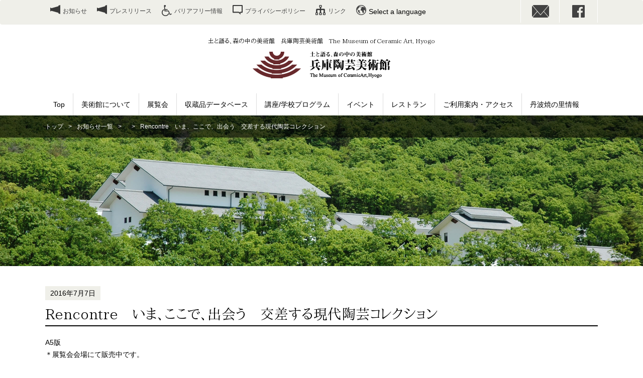

--- FILE ---
content_type: text/html; charset=UTF-8
request_url: https://www.mcart.jp/zuroku/2802_zuroku/
body_size: 44316
content:
<!DOCTYPE html>
<html lang="ja" xmlns:og="//ogp.me/ns#" xmlns:fb="//www.facebook.com/2008/fbml">
<head prefix="og: //ogp.me/ns# fb: //ogp.me/ns/fb# article: //ogp.me/ns/article#">
<meta charset="UTF-8">
<meta http-equiv="X-UA-Compatible" content="IE=edge">
<meta name="viewport" content="width=device-width, initial-scale=1">
<meta http-equiv="imagetoolbar" content="no" />

<title>Rencontre　いま、ここで、出会う　交差する現代陶芸コレクション - 兵庫陶芸美術館　The Museum of Ceramic Art, Hyogo</title>

<meta name="author" content="兵庫陶芸美術館">
<meta name="keywords" content="兵庫陶芸美術館,陶芸,兵庫,丹波,工房,作陶,展覧会,茶室,現代陶芸,ワークショップ,講座,学習,団体,割引,土,森の中" />
<meta name='robots' content='index, follow, max-image-preview:large, max-snippet:-1, max-video-preview:-1' />

	<!-- This site is optimized with the Yoast SEO plugin v26.6 - https://yoast.com/wordpress/plugins/seo/ -->
	<link rel="canonical" href="https://www.mcart.jp/zuroku/2802_zuroku/" />
	<meta property="og:locale" content="ja_JP" />
	<meta property="og:type" content="article" />
	<meta property="og:title" content="Rencontre　いま、ここで、出会う　交差する現代陶芸コレクション - 兵庫陶芸美術館　The Museum of Ceramic Art, Hyogo" />
	<meta property="og:description" content="A5版 ＊展覧会会場にて販売中です。" />
	<meta property="og:url" content="https://www.mcart.jp/zuroku/2802_zuroku/" />
	<meta property="og:site_name" content="兵庫陶芸美術館　The Museum of Ceramic Art, Hyogo" />
	<meta property="article:modified_time" content="2023-06-11T02:45:22+00:00" />
	<meta property="og:image" content="https://www.mcart.jp/wp-content/uploads/2016/07/2802_zuroku.jpg" />
	<meta property="og:image:width" content="1154" />
	<meta property="og:image:height" content="1639" />
	<meta property="og:image:type" content="image/jpeg" />
	<meta name="twitter:card" content="summary_large_image" />
	<meta name="twitter:label1" content="推定読み取り時間" />
	<meta name="twitter:data1" content="1分" />
	<script type="application/ld+json" class="yoast-schema-graph">{"@context":"https://schema.org","@graph":[{"@type":"WebPage","@id":"https://www.mcart.jp/zuroku/2802_zuroku/","url":"https://www.mcart.jp/zuroku/2802_zuroku/","name":"Rencontre　いま、ここで、出会う　交差する現代陶芸コレクション - 兵庫陶芸美術館　The Museum of Ceramic Art, Hyogo","isPartOf":{"@id":"https://www.mcart.jp/#website"},"primaryImageOfPage":{"@id":"https://www.mcart.jp/zuroku/2802_zuroku/#primaryimage"},"image":{"@id":"https://www.mcart.jp/zuroku/2802_zuroku/#primaryimage"},"thumbnailUrl":"https://www.mcart.jp/wp-content/uploads/2016/07/2802_zuroku.jpg","datePublished":"2016-07-07T09:04:56+00:00","dateModified":"2023-06-11T02:45:22+00:00","breadcrumb":{"@id":"https://www.mcart.jp/zuroku/2802_zuroku/#breadcrumb"},"inLanguage":"ja","potentialAction":[{"@type":"ReadAction","target":["https://www.mcart.jp/zuroku/2802_zuroku/"]}]},{"@type":"ImageObject","inLanguage":"ja","@id":"https://www.mcart.jp/zuroku/2802_zuroku/#primaryimage","url":"https://www.mcart.jp/wp-content/uploads/2016/07/2802_zuroku.jpg","contentUrl":"https://www.mcart.jp/wp-content/uploads/2016/07/2802_zuroku.jpg","width":1154,"height":1639},{"@type":"BreadcrumbList","@id":"https://www.mcart.jp/zuroku/2802_zuroku/#breadcrumb","itemListElement":[{"@type":"ListItem","position":1,"name":"ホーム","item":"https://www.mcart.jp/"},{"@type":"ListItem","position":2,"name":"図録情報","item":"https://www.mcart.jp/zuroku/"},{"@type":"ListItem","position":3,"name":"Rencontre　いま、ここで、出会う　交差する現代陶芸コレクション"}]},{"@type":"WebSite","@id":"https://www.mcart.jp/#website","url":"https://www.mcart.jp/","name":"兵庫陶芸美術館　The Museum of Ceramic Art, Hyogo","description":"土と語る、森の中の美術館","potentialAction":[{"@type":"SearchAction","target":{"@type":"EntryPoint","urlTemplate":"https://www.mcart.jp/?s={search_term_string}"},"query-input":{"@type":"PropertyValueSpecification","valueRequired":true,"valueName":"search_term_string"}}],"inLanguage":"ja"}]}</script>
	<!-- / Yoast SEO plugin. -->


<link rel='dns-prefetch' href='//challenges.cloudflare.com' />
<link rel="alternate" title="oEmbed (JSON)" type="application/json+oembed" href="https://www.mcart.jp/wp-json/oembed/1.0/embed?url=https%3A%2F%2Fwww.mcart.jp%2Fzuroku%2F2802_zuroku%2F" />
<link rel="alternate" title="oEmbed (XML)" type="text/xml+oembed" href="https://www.mcart.jp/wp-json/oembed/1.0/embed?url=https%3A%2F%2Fwww.mcart.jp%2Fzuroku%2F2802_zuroku%2F&#038;format=xml" />
<style id='wp-img-auto-sizes-contain-inline-css' type='text/css'>
img:is([sizes=auto i],[sizes^="auto," i]){contain-intrinsic-size:3000px 1500px}
/*# sourceURL=wp-img-auto-sizes-contain-inline-css */
</style>
<link rel='stylesheet' id='style-css' href='https://www.mcart.jp/wp-content/themes/mcarttheme/style.css?ver=1.0' type='text/css' media='all' />
<link rel='stylesheet' id='wp-block-library-css' href='https://www.mcart.jp/wp-includes/css/dist/block-library/style.min.css?ver=6.9' type='text/css' media='all' />
<style id='global-styles-inline-css' type='text/css'>
:root{--wp--preset--aspect-ratio--square: 1;--wp--preset--aspect-ratio--4-3: 4/3;--wp--preset--aspect-ratio--3-4: 3/4;--wp--preset--aspect-ratio--3-2: 3/2;--wp--preset--aspect-ratio--2-3: 2/3;--wp--preset--aspect-ratio--16-9: 16/9;--wp--preset--aspect-ratio--9-16: 9/16;--wp--preset--color--black: #000000;--wp--preset--color--cyan-bluish-gray: #abb8c3;--wp--preset--color--white: #ffffff;--wp--preset--color--pale-pink: #f78da7;--wp--preset--color--vivid-red: #cf2e2e;--wp--preset--color--luminous-vivid-orange: #ff6900;--wp--preset--color--luminous-vivid-amber: #fcb900;--wp--preset--color--light-green-cyan: #7bdcb5;--wp--preset--color--vivid-green-cyan: #00d084;--wp--preset--color--pale-cyan-blue: #8ed1fc;--wp--preset--color--vivid-cyan-blue: #0693e3;--wp--preset--color--vivid-purple: #9b51e0;--wp--preset--gradient--vivid-cyan-blue-to-vivid-purple: linear-gradient(135deg,rgb(6,147,227) 0%,rgb(155,81,224) 100%);--wp--preset--gradient--light-green-cyan-to-vivid-green-cyan: linear-gradient(135deg,rgb(122,220,180) 0%,rgb(0,208,130) 100%);--wp--preset--gradient--luminous-vivid-amber-to-luminous-vivid-orange: linear-gradient(135deg,rgb(252,185,0) 0%,rgb(255,105,0) 100%);--wp--preset--gradient--luminous-vivid-orange-to-vivid-red: linear-gradient(135deg,rgb(255,105,0) 0%,rgb(207,46,46) 100%);--wp--preset--gradient--very-light-gray-to-cyan-bluish-gray: linear-gradient(135deg,rgb(238,238,238) 0%,rgb(169,184,195) 100%);--wp--preset--gradient--cool-to-warm-spectrum: linear-gradient(135deg,rgb(74,234,220) 0%,rgb(151,120,209) 20%,rgb(207,42,186) 40%,rgb(238,44,130) 60%,rgb(251,105,98) 80%,rgb(254,248,76) 100%);--wp--preset--gradient--blush-light-purple: linear-gradient(135deg,rgb(255,206,236) 0%,rgb(152,150,240) 100%);--wp--preset--gradient--blush-bordeaux: linear-gradient(135deg,rgb(254,205,165) 0%,rgb(254,45,45) 50%,rgb(107,0,62) 100%);--wp--preset--gradient--luminous-dusk: linear-gradient(135deg,rgb(255,203,112) 0%,rgb(199,81,192) 50%,rgb(65,88,208) 100%);--wp--preset--gradient--pale-ocean: linear-gradient(135deg,rgb(255,245,203) 0%,rgb(182,227,212) 50%,rgb(51,167,181) 100%);--wp--preset--gradient--electric-grass: linear-gradient(135deg,rgb(202,248,128) 0%,rgb(113,206,126) 100%);--wp--preset--gradient--midnight: linear-gradient(135deg,rgb(2,3,129) 0%,rgb(40,116,252) 100%);--wp--preset--font-size--small: 13px;--wp--preset--font-size--medium: 20px;--wp--preset--font-size--large: 36px;--wp--preset--font-size--x-large: 42px;--wp--preset--spacing--20: 0.44rem;--wp--preset--spacing--30: 0.67rem;--wp--preset--spacing--40: 1rem;--wp--preset--spacing--50: 1.5rem;--wp--preset--spacing--60: 2.25rem;--wp--preset--spacing--70: 3.38rem;--wp--preset--spacing--80: 5.06rem;--wp--preset--shadow--natural: 6px 6px 9px rgba(0, 0, 0, 0.2);--wp--preset--shadow--deep: 12px 12px 50px rgba(0, 0, 0, 0.4);--wp--preset--shadow--sharp: 6px 6px 0px rgba(0, 0, 0, 0.2);--wp--preset--shadow--outlined: 6px 6px 0px -3px rgb(255, 255, 255), 6px 6px rgb(0, 0, 0);--wp--preset--shadow--crisp: 6px 6px 0px rgb(0, 0, 0);}:where(.is-layout-flex){gap: 0.5em;}:where(.is-layout-grid){gap: 0.5em;}body .is-layout-flex{display: flex;}.is-layout-flex{flex-wrap: wrap;align-items: center;}.is-layout-flex > :is(*, div){margin: 0;}body .is-layout-grid{display: grid;}.is-layout-grid > :is(*, div){margin: 0;}:where(.wp-block-columns.is-layout-flex){gap: 2em;}:where(.wp-block-columns.is-layout-grid){gap: 2em;}:where(.wp-block-post-template.is-layout-flex){gap: 1.25em;}:where(.wp-block-post-template.is-layout-grid){gap: 1.25em;}.has-black-color{color: var(--wp--preset--color--black) !important;}.has-cyan-bluish-gray-color{color: var(--wp--preset--color--cyan-bluish-gray) !important;}.has-white-color{color: var(--wp--preset--color--white) !important;}.has-pale-pink-color{color: var(--wp--preset--color--pale-pink) !important;}.has-vivid-red-color{color: var(--wp--preset--color--vivid-red) !important;}.has-luminous-vivid-orange-color{color: var(--wp--preset--color--luminous-vivid-orange) !important;}.has-luminous-vivid-amber-color{color: var(--wp--preset--color--luminous-vivid-amber) !important;}.has-light-green-cyan-color{color: var(--wp--preset--color--light-green-cyan) !important;}.has-vivid-green-cyan-color{color: var(--wp--preset--color--vivid-green-cyan) !important;}.has-pale-cyan-blue-color{color: var(--wp--preset--color--pale-cyan-blue) !important;}.has-vivid-cyan-blue-color{color: var(--wp--preset--color--vivid-cyan-blue) !important;}.has-vivid-purple-color{color: var(--wp--preset--color--vivid-purple) !important;}.has-black-background-color{background-color: var(--wp--preset--color--black) !important;}.has-cyan-bluish-gray-background-color{background-color: var(--wp--preset--color--cyan-bluish-gray) !important;}.has-white-background-color{background-color: var(--wp--preset--color--white) !important;}.has-pale-pink-background-color{background-color: var(--wp--preset--color--pale-pink) !important;}.has-vivid-red-background-color{background-color: var(--wp--preset--color--vivid-red) !important;}.has-luminous-vivid-orange-background-color{background-color: var(--wp--preset--color--luminous-vivid-orange) !important;}.has-luminous-vivid-amber-background-color{background-color: var(--wp--preset--color--luminous-vivid-amber) !important;}.has-light-green-cyan-background-color{background-color: var(--wp--preset--color--light-green-cyan) !important;}.has-vivid-green-cyan-background-color{background-color: var(--wp--preset--color--vivid-green-cyan) !important;}.has-pale-cyan-blue-background-color{background-color: var(--wp--preset--color--pale-cyan-blue) !important;}.has-vivid-cyan-blue-background-color{background-color: var(--wp--preset--color--vivid-cyan-blue) !important;}.has-vivid-purple-background-color{background-color: var(--wp--preset--color--vivid-purple) !important;}.has-black-border-color{border-color: var(--wp--preset--color--black) !important;}.has-cyan-bluish-gray-border-color{border-color: var(--wp--preset--color--cyan-bluish-gray) !important;}.has-white-border-color{border-color: var(--wp--preset--color--white) !important;}.has-pale-pink-border-color{border-color: var(--wp--preset--color--pale-pink) !important;}.has-vivid-red-border-color{border-color: var(--wp--preset--color--vivid-red) !important;}.has-luminous-vivid-orange-border-color{border-color: var(--wp--preset--color--luminous-vivid-orange) !important;}.has-luminous-vivid-amber-border-color{border-color: var(--wp--preset--color--luminous-vivid-amber) !important;}.has-light-green-cyan-border-color{border-color: var(--wp--preset--color--light-green-cyan) !important;}.has-vivid-green-cyan-border-color{border-color: var(--wp--preset--color--vivid-green-cyan) !important;}.has-pale-cyan-blue-border-color{border-color: var(--wp--preset--color--pale-cyan-blue) !important;}.has-vivid-cyan-blue-border-color{border-color: var(--wp--preset--color--vivid-cyan-blue) !important;}.has-vivid-purple-border-color{border-color: var(--wp--preset--color--vivid-purple) !important;}.has-vivid-cyan-blue-to-vivid-purple-gradient-background{background: var(--wp--preset--gradient--vivid-cyan-blue-to-vivid-purple) !important;}.has-light-green-cyan-to-vivid-green-cyan-gradient-background{background: var(--wp--preset--gradient--light-green-cyan-to-vivid-green-cyan) !important;}.has-luminous-vivid-amber-to-luminous-vivid-orange-gradient-background{background: var(--wp--preset--gradient--luminous-vivid-amber-to-luminous-vivid-orange) !important;}.has-luminous-vivid-orange-to-vivid-red-gradient-background{background: var(--wp--preset--gradient--luminous-vivid-orange-to-vivid-red) !important;}.has-very-light-gray-to-cyan-bluish-gray-gradient-background{background: var(--wp--preset--gradient--very-light-gray-to-cyan-bluish-gray) !important;}.has-cool-to-warm-spectrum-gradient-background{background: var(--wp--preset--gradient--cool-to-warm-spectrum) !important;}.has-blush-light-purple-gradient-background{background: var(--wp--preset--gradient--blush-light-purple) !important;}.has-blush-bordeaux-gradient-background{background: var(--wp--preset--gradient--blush-bordeaux) !important;}.has-luminous-dusk-gradient-background{background: var(--wp--preset--gradient--luminous-dusk) !important;}.has-pale-ocean-gradient-background{background: var(--wp--preset--gradient--pale-ocean) !important;}.has-electric-grass-gradient-background{background: var(--wp--preset--gradient--electric-grass) !important;}.has-midnight-gradient-background{background: var(--wp--preset--gradient--midnight) !important;}.has-small-font-size{font-size: var(--wp--preset--font-size--small) !important;}.has-medium-font-size{font-size: var(--wp--preset--font-size--medium) !important;}.has-large-font-size{font-size: var(--wp--preset--font-size--large) !important;}.has-x-large-font-size{font-size: var(--wp--preset--font-size--x-large) !important;}
/*# sourceURL=global-styles-inline-css */
</style>

<style id='classic-theme-styles-inline-css' type='text/css'>
/*! This file is auto-generated */
.wp-block-button__link{color:#fff;background-color:#32373c;border-radius:9999px;box-shadow:none;text-decoration:none;padding:calc(.667em + 2px) calc(1.333em + 2px);font-size:1.125em}.wp-block-file__button{background:#32373c;color:#fff;text-decoration:none}
/*# sourceURL=/wp-includes/css/classic-themes.min.css */
</style>
<link rel='stylesheet' id='contact-form-7-css' href='https://www.mcart.jp/wp-content/plugins/contact-form-7/includes/css/styles.css?ver=6.1.4' type='text/css' media='all' />
<link rel='stylesheet' id='jquery-ui-dialog-min-css-css' href='https://www.mcart.jp/wp-includes/css/jquery-ui-dialog.min.css?ver=6.9' type='text/css' media='all' />
<link rel='stylesheet' id='contact-form-7-confirm-plus-css' href='https://www.mcart.jp/wp-content/plugins/confirm-plus-contact-form-7/assets/css/styles.css?ver=20251110_005603' type='text/css' media='all' />
<script type="text/javascript" src="https://www.mcart.jp/wp-includes/js/jquery/jquery.min.js?ver=3.7.1" id="jquery-core-js"></script>
<script type="text/javascript" src="https://www.mcart.jp/wp-includes/js/jquery/jquery-migrate.min.js?ver=3.4.1" id="jquery-migrate-js"></script>
<link rel="https://api.w.org/" href="https://www.mcart.jp/wp-json/" /><link rel="EditURI" type="application/rsd+xml" title="RSD" href="https://www.mcart.jp/xmlrpc.php?rsd" />
<meta name="generator" content="WordPress 6.9" />
<link rel='shortlink' href='https://www.mcart.jp/?p=967' />
<link rel="shortcut icon" href="https://www.mcart.jp/favicon.ico" />
<link href="https://www.mcart.jp/data/css/bootstrap.css" rel="stylesheet">
<olang><link href="https://www.mcart.jp/data/css/basic.css" rel="stylesheet"></olang>
<link href="https://www.mcart.jp/data/css/frame-style.css?20240730" rel="stylesheet">

<link href="https://www.mcart.jp/data/css/contents-body-style.css" rel="stylesheet">
<link href="https://www.mcart.jp/data/css/font-awesome.min.css" rel="stylesheet">

<!--[if lt IE 9]>
    <script src="https://www.mcart.jp/data/js/html5shiv.min.js"></script>
    <script src="https://www.mcart.jp/data//js/respond.min.js"></script>
<![endif]-->

<script src="https://www.mcart.jp/data/js/jquery-1.12.0.min.js"></script>
<script src="https://www.mcart.jp/data/js/bootstrap.js"></script>
<script src="https://www.mcart.jp/data/js/jquery.easing.min.js"></script>


<!--▽画像モーダル -->
<script src="https://www.mcart.jp/data/js/jquery.swipebox.min.js"></script>
<link href="https://www.mcart.jp/data/css/swipebox.css" rel="stylesheet">



<!--▽高さ合わせ -->
<script src="https://www.mcart.jp/data/js/jquery.matchHeight-min.js"></script>
<!--▽基本処理 -->
<script src="https://www.mcart.jp/data/js/common.js" type="text/javascript"></script>



<link href="https://www.mcart.jp/data/css/news-style.css" rel="stylesheet">

<script>
  (function(i,s,o,g,r,a,m){i['GoogleAnalyticsObject']=r;i[r]=i[r]||function(){
  (i[r].q=i[r].q||[]).push(arguments)},i[r].l=1*new Date();a=s.createElement(o),
  m=s.getElementsByTagName(o)[0];a.async=1;a.src=g;m.parentNode.insertBefore(a,m)
  })(window,document,'script','//www.google-analytics.com/analytics.js','ga');

  ga('create', 'UA-75815634-1', 'auto');
  ga('send', 'pageview');

</script>

<!-- Google tag (gtag.js) -->
<script async src="https://www.googletagmanager.com/gtag/js?id=G-WZQZVCL6HC"></script>
<script>
  window.dataLayer = window.dataLayer || [];
  function gtag(){dataLayer.push(arguments);}
  gtag('js', new Date());

  gtag('config', 'G-WZQZVCL6HC');
</script>


</head>
<body>

<noscript>
<p>JavaScriptを有効にしてご覧下さい。</p>
</noscript>

<!--faceboook code start-->
<div id="fb-root"></div>
<script>(function(d, s, id) {
  var js, fjs = d.getElementsByTagName(s)[0];
  if (d.getElementById(id)) return;
  js = d.createElement(s); js.id = id;
  js.src = "//connect.facebook.net/ja_JP/sdk.js#xfbml=1&version=v2.7&appId=319052984787147";
  fjs.parentNode.insertBefore(js, fjs);
}(document, 'script', 'facebook-jssdk'));</script>

<!--faceboook code end-->


<!--header strat-->
<header id="header-block">

  <!--header-sub-menu-div start-->
  <nav id="header-sub-menu-div" class="navbar navbar-default">
    <div class="navbar-header">
      <button type="button" class="navbar-toggle collapsed" data-toggle="collapse" data-target="#navbar"> <span class="sr-only">Toggle navigation</span> <span class="icon-bar"></span> <span class="icon-bar"></span> <span class="icon-bar"></span> </button>
      <a class="navbar-brand no-pc" href="https://www.mcart.jp/">兵庫陶芸美術館</a> </div>
    <div class="collapse navbar-collapse container clearfix" id="navbar">
      <ul id="header-sub-menu" class="list-unstyled float-left nav navbar-nav">
        <li><a href="https://www.mcart.jp/news/">お知らせ</a></li>
        <li><a href="https://www.mcart.jp/press/">プレスリリース</a></li>
        <li><a href="https://www.mcart.jp/barrier-free/">バリアフリー情報</a></li>
        <li><a href="https://www.mcart.jp/policy/">プライバシーポリシー</a></li>
        <li><a href="https://www.mcart.jp/links/">リンク</a></li>
        <li style="display:none;"><a href="https://www.mcart.jp/english/">English</a></li>
		<li class="bt-langage">Select a language
			<ul>
				<li><a href="https://mcart.j-server.com/LUCMCARTHG/ns/w1/jaen/https://www.mcart.jp/">English</a></li>
				<li><a href="https://mcart.j-server.com/LUCMCARTHG/ns/w1/jazh/https://www.mcart.jp/">中国語（簡体）</a></li>
				<li><a href="https://mcart.j-server.com/LUCMCARTHG/ns/w1/jazhb/https://www.mcart.jp/">中国語（繁体）</a></li>
				<li><a href="https://mcart.j-server.com/LUCMCARTHG/ns/w1/jako/https://www.mcart.jp/">대한민국</a></li>
				<li><olang><a href="//www.mcart.jp/">日本語</a></olang></li>
			</ul>
		</li>
      </ul>
      <ul id="contact-menu" class="list-unstyled float-right nav navbar-nav">
        <li><a href="https://www.mcart.jp/contact/">お問い合わせ</a></li>
        <li><a href="https://www.facebook.com/pages/%E3%81%BE%E3%81%A3%E3%81%97%E3%81%AE%E3%81%A4%E3%81%B6%E3%82%84%E3%81%8D%E5%85%B5%E5%BA%AB%E9%99%B6%E8%8A%B8%E7%BE%8E%E8%A1%93%E9%A4%A8/758982754186747">facebook</a></li>
      </ul>
    </div>
  </nav>
  <!--header-sub-menu-div end-->

  <!--site-title start-->
  <section class="container-fluid text-center clearfix" id="site-title" itemscope itemtype="//www.mcart.jp/">
  <div itemprop="name" class="site-copy">土と語る、森の中の美術館　兵庫陶芸美術館　The Museum of Ceramic Art, Hyogo</div>
  <a href="https://www.mcart.jp/" itemprop="url"><img src="https://www.mcart.jp/data/basic-img/hyogo-museum.png" alt="土と語る、森の中の美術館　兵庫陶芸美術館" itemprop="body"/></a>
  </section>
  <!--site-title end-->



  <!--main-nav start-->
  <nav id="globale-nav" class=" clearfix">
    <ul class="list-unstyled">
      <li><a href="https://www.mcart.jp/">Top</a></li>
      <li><a href="https://www.mcart.jp/about/">美術館について</a></li>
      <li><a href="https://www.mcart.jp/exhibition/">展覧会</a></li>
      <li><a href="https://www.mcart.jp/collectionsearch/">収蔵品データベース</a></li>
      <li><a href="https://www.mcart.jp/course/">講座/学校プログラム</a></li>
      <li><a href="https://www.mcart.jp/event-info/">イベント</a></li>
      <li><a href="https://www.mcart.jp/restaurant/">レストラン</a></li>
      <li><a href="https://www.mcart.jp/guide/">ご利用案内・アクセス</a></li>
      <li><a href="https://www.mcart.jp/tanbayaki/">丹波焼の里情報</a></li>
    </ul>
  </nav>
  <!--main-nav end-->

  <!--main-navigation-drop start-->
  <div class="main-navigation-drop visible-lg">

        <!--美術館について start-->
        <div class="main-navigation-drop-wrapper m_about" style="display: none;">
            <div class="container">
              <div class="row">
                <div class="col-lg-12">
                	<h4>美術館について</h4>
                    <ul>
                    <li><a href="https://www.mcart.jp/about/">美術館について</a></li>
			          <li><a href="https://www.mcart.jp/about/collection/">コレクション</a></li>                    </ul>
                </div>
              </div>
            </div>
        </div>
        <!--美術館について end-->
        <!--展覧会 start-->
        <div class="main-navigation-drop-wrapper m_exhibition" style="display: none;">
            <div class="container">
              <div class="row">
                <div class="col-lg-12">
                	<h4>展覧会</h4>
                    <ul>
			          
            <li><a href="https://www.mcart.jp/exhibition/">開催中の特別展・テーマ展</a></li>
            <li><a href="https://www.mcart.jp/exhibition/#jikai">次回の特別展・テーマ展</a></li>
            <li><a href="https://www.mcart.jp/pastexhibition/?t=1">これまでの特別展</a></li>
            <li><a href="https://www.mcart.jp/pastexhibition/?t=2">これまでのテーマ展</a></li>
            <li><a href="https://www.mcart.jp/zuroku/">図録のご案内</a></li>			        </ul>
                </div>
              </div>
            </div>
        </div>
        <!--展覧会 end-->
        <!--コレクション start-->
        <div class="main-navigation-drop-wrapper m_collection" style="display: none;">
            <div class="container">
              <div class="row">
                <div class="col-lg-12">
                    <ul>
			          <li><a href="https://www.mcart.jp/barrier-free/">バリアフリー情報</a></li><li><a href="https://www.mcart.jp/press/">プレスリリース</a></li><li><a href="https://www.mcart.jp/hyogotogei_moomins_table/">ムーミンの食卓とコンヴィヴィアル展 ―食べること、共に生きること―</a></li><li><a href="https://www.mcart.jp/restaurant/">レストラン</a></li><li><a href="https://www.mcart.jp/tanbayaki/">丹波焼の里情報</a></li><li><a href="https://www.mcart.jp/tanbayaki/muse-letter-2/">丹波焼の里　ミュゼレター</a></li><li><a href="https://www.mcart.jp/tanbayaki/noborigama/">最古の登窯復興</a></li><li><a href="https://www.mcart.jp/tanbayaki/noborigama/%e6%9c%80%e5%8f%a4%e3%81%ae%e7%99%bb%e7%aa%af%e3%83%ac%e3%83%9d%e3%83%bc%e3%83%88/">最古の登窯レポート</a></li><li><a href="https://www.mcart.jp/tanbayaki/roji/">窯元路地歩き</a></li><li><a href="https://www.mcart.jp/tanbayaki/reripheral/">美術館周辺のご案内</a></li><li><a href="https://www.mcart.jp/about/">美術館について</a></li><li><a href="https://www.mcart.jp/about/collection/">コレクション</a></li><li><a href="https://www.mcart.jp/contact/">お問い合わせ</a></li><li><a href="https://www.mcart.jp/link/">リンク</a></li><li><a href="https://www.mcart.jp/policy/">プライバシーポリシー</a></li><li><a href="https://www.mcart.jp/english/">English</a></li><li><a href="https://www.mcart.jp/english/exhibitions/">Exhibitions</a></li><li><a href="https://www.mcart.jp/news/">お知らせ</a></li><li><a href="https://www.mcart.jp/pastexhibition/">これまでの展覧会情報</a></li><li><a href="https://www.mcart.jp/guide/">ご利用案内・アクセス</a></li><li><a href="https://www.mcart.jp/guide/guide-info/">ご利用案内</a></li><li><a href="https://www.mcart.jp/guide/admission_fee/">観覧料</a></li><li><a href="https://www.mcart.jp/guide/access/">当館へのアクセス</a></li><li><a href="https://www.mcart.jp/guide/faq/">よくあるお問い合わせ</a></li><li><a href="https://www.mcart.jp/guide/dantai/">団体受付</a></li><li><a href="https://www.mcart.jp/guide/dantai/uketsuke/">団体受付用フォーム</a></li><li><a href="https://www.mcart.jp/guide/seminar/">セミナー室・談話室利用料金</a></li><li><a href="https://www.mcart.jp/guide/guide-gallery/">コミュニティギャラリー</a></li><li><a href="https://www.mcart.jp/guide/guide-1c-concert/">ワンコインコンサート《現在演奏者の受付は停止中です》</a></li><li><a href="https://www.mcart.jp/event-info/">イベント</a></li><li><a href="/event/">イベント情報の一覧</a></li><li><a href="https://www.mcart.jp/event-info/pastevent/">これまでのイベント情報</a></li><li><a href="https://www.mcart.jp/event-info/community-gallery/">コミュニティギャラリー</a></li><li><a href="https://www.mcart.jp/course/">講座・学校プログラム</a></li><li><a href="https://www.mcart.jp/course/famous-list/">著名作家招聘事業</a></li><li><a href="/workshop/">講座・ワークショップ</a></li><li><a href="https://www.mcart.jp/course/pastworkshop/">これまでの講座・ワークショップ</a></li><li><a href="https://www.mcart.jp/course/school-2/">学社連携プログラム</a></li><li><a href="https://www.mcart.jp/course/2025museum_training/">博物館実習</a></li>                    </ul>
                </div>
              </div>
            </div>
        </div>
        <!--コレクション end-->
        <!--講座/学校プログラム start-->
        <div class="main-navigation-drop-wrapper m_course_school" style="display: none;">
            <div class="container">
              <div class="row">
                <div class="col-lg-12">
                	<h4>講座/学校プログラム</h4>
                    <ul>
			          <li><a href="https://www.mcart.jp/course/famous-list/">著名作家招聘事業</a></li><li><a href="/workshop/">講座・ワークショップ</a></li><li><a href="https://www.mcart.jp/course/pastworkshop/">これまでの講座・ワークショップ</a></li><li><a href="https://www.mcart.jp/course/school-2/">学社連携プログラム</a></li><li><a href="https://www.mcart.jp/course/2025museum_training/">博物館実習</a></li>                    </ul>
                </div>
              </div>
            </div>
        </div>
        <!--講座/学校プログラム end-->
        <!--イベント start-->
        <div class="main-navigation-drop-wrapper m_event" style="display: none;">
            <div class="container">
              <div class="row">
                <div class="col-lg-12">
                	<h4>イベント</h4>
                    <ul>
			          <li><a href="/event/">イベント情報の一覧</a></li><li><a href="https://www.mcart.jp/event-info/pastevent/">これまでのイベント情報</a></li><li><a href="https://www.mcart.jp/event-info/community-gallery/">コミュニティギャラリー</a></li>                    </ul>
                </div>
              </div>
            </div>
        </div>
        <!--イベント end-->
        <!--レストラン start-->
        <div class="main-navigation-drop-wrapper m_restaurant" style="display: none;">
            <div class="container">
              <div class="row">
                <div class="col-lg-12">
                    <ul>
                        <li><a href="#">レストラン</a></li>
                    </ul>
                </div>
              </div>
            </div>
        </div>
        <!--レストラン end-->
        <!--ご利用案内・アクセス start-->
        <div class="main-navigation-drop-wrapper m_guide_access" style="display: none;">
            <div class="container">
              <div class="row">
                <div class="col-lg-12">
                	<h4>ご利用案内・アクセス</h4>
                    <ul>
			          <li><a href="https://www.mcart.jp/guide/guide-info/">ご利用案内</a></li><li><a href="https://www.mcart.jp/guide/admission_fee/">観覧料</a></li><li><a href="https://www.mcart.jp/guide/access/">当館へのアクセス</a></li><li><a href="https://www.mcart.jp/guide/faq/">よくあるお問い合わせ</a></li><li><a href="https://www.mcart.jp/guide/dantai/">団体受付</a></li><li><a href="https://www.mcart.jp/guide/seminar/">セミナー室・談話室利用料金</a></li><li><a href="https://www.mcart.jp/guide/guide-gallery/">コミュニティギャラリー</a></li><li><a href="https://www.mcart.jp/guide/guide-1c-concert/">ワンコインコンサート《現在演奏者の受付は停止中です》</a></li>                    </ul>
                </div>
              </div>
            </div>
        </div>
        <!--ご利用案内・アクセス end-->
        <!--丹波焼の里情報 start-->
        <div class="main-navigation-drop-wrapper m_tanba" style="display: none;">
            <div class="container">
              <div class="row">
                <div class="col-lg-12">
                	<h4>丹波焼の里情報</h4>
                    <ul>
			          <li><a href="https://www.mcart.jp/tanbayaki/muse-letter-2/">丹波焼の里　ミュゼレター</a></li><li><a href="https://www.mcart.jp/tanbayaki/noborigama/">最古の登窯復興</a></li><li><a href="https://www.mcart.jp/tanbayaki/roji/">窯元路地歩き</a></li><li><a href="https://www.mcart.jp/tanbayaki/reripheral/">美術館周辺のご案内</a></li>                    </ul>
                </div>
              </div>
            </div>
        </div>
        <!--丹波焼の里情報 end-->
  </div>
  <!--main-navigation-drop end-->

</header>
<!--header end -->

<!--mv start-->
<div id="contents-mv">
	<div id="title-div">
    	<div class="container">
            <div id="breadcrumb-list"><a href="https://www.mcart.jp/">トップ</a><a href="https://www.mcart.jp/news/">お知らせ一覧</a><a href=""></a>Rencontre　いま、ここで、出会う　交差する現代陶芸コレクション</li></div>
            <h1 id="page-title"><!-- InstanceBeginEditable name="EditRegion5" --><!-- InstanceEndEditable --></h1>
    	</div>
	</div>
    <div id="mv-img" class="ratio-mv"></div>
</div>
<!--mv end-->


<!--contents-body start-->
<section id="contents-body">
	<div class="container">
	<!-- InstanceBeginEditable name="EditRegion3" -->




 			<section>
            	<span class="page-days">2016年7月7日</span>
            	<h2>Rencontre　いま、ここで、出会う　交差する現代陶芸コレクション</h2>
                <div class="editarea"><p>A5版<br />
＊展覧会会場にて販売中です。</p></div>


		

            </section>

		<section class="social-area">
<br clear="all" />
<div class="fb-like float-right" style="margin-left: 10px; margin-top: -5px;" data-href="https://www.mcart.jp/zuroku/2802_zuroku/" data-layout="button" data-action="like" data-show-faces="false" data-share="true"></div>
 <div class="tweet-bottun float-right" ><a href="https://twitter.com/share" class="twitter-share-button" data-lang="ja">ツイート</a>
<script>!function(d,s,id){var js,fjs=d.getElementsByTagName(s)[0],p=/^http:/.test(d.location)?'http':'https';if(!d.getElementById(id)){js=d.createElement(s);js.id=id;js.src=p+'://platform.twitter.com/widgets.js';fjs.parentNode.insertBefore(js,fjs);}}(document, 'script', 'twitter-wjs');</script>
</div> </section>




            <section class="text-center">
            	<a href="javascript:history.back();" class="link_back">戻る</a>
            </section>


<!-- InstanceEndEditable -->
    </div>
</section>
<!--contents-body end-->


<!--footer start-->
<footer id="footer-div">
	<div class="container" id="footer-link-list">
    	<div class="row row-20 bt-sp20" id="contact-div">
        	<div class="col-xs-12 col-md-3"><img src="https://www.mcart.jp/data/basic-img/hyogo-museum.png" alt="土と語る、森の中の美術館　兵庫陶芸美術館" class="img-responsive"/></div>
            <div class="col-xs-6 col-md-3"><strong>お問い合わせ</strong>
		  TEL：079-597-3961 / FAX：079-597-3967</div>
            <div class="col-xs-6 col-md-3"><strong>団体受付（16時まで）</strong>
          TEL：079-597-3970 / FAX：079-597-3970</div>
            <div class="col-xs-6 col-md-3"><strong>レストランの予約・お問い合わせ</strong>
            TEL：079-590-3633 / FAX：079-590-3634</div>
        </div>
    	<div class="row row-10 bt-sp20">
        	<div class="col-xs-6 col-md-2"><a href="https://www.mcart.jp/">トップページ</a></div>
            <div class="col-xs-6 col-md-2"><a href="https://www.mcart.jp/event-info/">イベント</a></div>
            <div class="col-xs-6 col-md-2"><a href="https://www.mcart.jp/restaurant/">レストラン</a></div>
        </div>
    	<div class="row row-10">
        	<div class="col-xs-6 col-md-2"><a href="https://www.mcart.jp/about/">美術館について</a>
                <ul>
                  <li><a href="https://www.mcart.jp/about/">美術館について</a></li>
		          <li><a href="https://www.mcart.jp/about/collection/">コレクション</a></li>                </ul>
          	</div>
            <div class="col-xs-6 col-md-2"><a href="https://www.mcart.jp/exhibition/">展覧会</a>
                <ul>
          
            <li><a href="https://www.mcart.jp/exhibition/">開催中の特別展・テーマ展</a></li>
            <li><a href="https://www.mcart.jp/exhibition/#jikai">次回の特別展・テーマ展</a></li>
            <li><a href="https://www.mcart.jp/pastexhibition/?t=1">これまでの特別展</a></li>
            <li><a href="https://www.mcart.jp/pastexhibition/?t=2">これまでのテーマ展</a></li>
            <li><a href="https://www.mcart.jp/zuroku/">図録のご案内</a></li>                </ul>
          	</div>
            <div class="col-xs-6 col-md-2"><a href="https://www.mcart.jp/collectionsearch/">収蔵品データベース</a>
                </div>
            <div class="col-xs-6 col-md-2"><a href="https://www.mcart.jp/course/">講座/学校プログラム</a>
                <ul>
			          <li><a href="https://www.mcart.jp/course/famous-list/">著名作家招聘事業</a></li><li><a href="/workshop/">講座・ワークショップ</a></li><li><a href="https://www.mcart.jp/course/pastworkshop/">これまでの講座・ワークショップ</a></li><li><a href="https://www.mcart.jp/course/school-2/">学社連携プログラム</a></li><li><a href="https://www.mcart.jp/course/2025museum_training/">博物館実習</a></li>                </ul>
          	</div>
            <div class="col-xs-6 col-md-2"><a href="https://www.mcart.jp/guide/">ご利用案内・アクセス</a>
                <ul>
			          <li><a href="https://www.mcart.jp/guide/guide-info/">ご利用案内</a></li><li><a href="https://www.mcart.jp/guide/admission_fee/">観覧料</a></li><li><a href="https://www.mcart.jp/guide/access/">当館へのアクセス</a></li><li><a href="https://www.mcart.jp/guide/faq/">よくあるお問い合わせ</a></li><li><a href="https://www.mcart.jp/guide/dantai/">団体受付</a></li><li><a href="https://www.mcart.jp/guide/seminar/">セミナー室・談話室利用料金</a></li><li><a href="https://www.mcart.jp/guide/guide-gallery/">コミュニティギャラリー</a></li><li><a href="https://www.mcart.jp/guide/guide-1c-concert/">ワンコインコンサート《現在演奏者の受付は停止中です》</a></li>                </ul>
          	</div>
            <div class="col-xs-6 col-md-2"><a href="https://www.mcart.jp/tanbayaki/">丹波焼の里情報</a>
                <ul>
		          <li><a href="https://www.mcart.jp/tanbayaki/muse-letter-2/">丹波焼の里　ミュゼレター</a></li><li><a href="https://www.mcart.jp/tanbayaki/noborigama/">最古の登窯復興</a></li><li><a href="https://www.mcart.jp/tanbayaki/roji/">窯元路地歩き</a></li><li><a href="https://www.mcart.jp/tanbayaki/reripheral/">美術館周辺のご案内</a></li>                </ul>
          	</div>
        </div>
        <div class="row">
        	<ul id="footer-sub-menu" class="list-unstyled float-left nav navbar-nav">
                <li><a href="https://www.mcart.jp/news/">お知らせ</a></li>
                <li><a href="https://www.mcart.jp/press/">プレスリリース</a></li>
                <li><a href="https://www.mcart.jp/barrier-free/">バリアフリー情報</a></li>
                <li><a href="https://www.mcart.jp/policy/">プライバシーポリシー</a></li>
                <li><a href="https://www.mcart.jp/links/">リンク</a></li>
                <li style="display:none;"><a href="https://www.mcart.jp/english/">English</a></li>
                <li><a href="https://www.mcart.jp/contact/">お問い合わせ</a></li>
                <li><a href="https://www.facebook.com/pages/%E3%81%BE%E3%81%A3%E3%81%97%E3%81%AE%E3%81%A4%E3%81%B6%E3%82%84%E3%81%8D%E5%85%B5%E5%BA%AB%E9%99%B6%E8%8A%B8%E7%BE%8E%E8%A1%93%E9%A4%A8/758982754186747">facebook</a></li>
              </ul>
        </div>
    </div>
    <div id="copyright-div">
    	<div class="container">
        	<div class="row">
            	<div class="col-sm-6"><address>〒669-2135 兵庫県丹波篠山市今田町上立杭4</address>TEL：079-597-3961 / FAX：079-597-3967</div>
                <div class="col-sm-6"><small>Copyright 2015 The Museum of Ceramic Art, Hyogo. All Rights Reserved.</small></div>
            </div>
        </div>
    </div>
</footer>
<!--footer end-->


<!--gotop start -->
<div id="page-top" class="page-top">
	<p><a href="#" id="move-page-top" class="move-page-top"><span class="glyphicon  glyphicon-arrow-up"></span></a></p>
</div>
<!--gotop end -->
</body>
<!-- InstanceEnd --></html>
<script type="speculationrules">
{"prefetch":[{"source":"document","where":{"and":[{"href_matches":"/*"},{"not":{"href_matches":["/wp-*.php","/wp-admin/*","/wp-content/uploads/*","/wp-content/*","/wp-content/plugins/*","/wp-content/themes/mcarttheme/*","/*\\?(.+)"]}},{"not":{"selector_matches":"a[rel~=\"nofollow\"]"}},{"not":{"selector_matches":".no-prefetch, .no-prefetch a"}}]},"eagerness":"conservative"}]}
</script>
<script type="text/javascript" src="https://www.mcart.jp/wp-includes/js/dist/hooks.min.js?ver=dd5603f07f9220ed27f1" id="wp-hooks-js"></script>
<script type="text/javascript" src="https://www.mcart.jp/wp-includes/js/dist/i18n.min.js?ver=c26c3dc7bed366793375" id="wp-i18n-js"></script>
<script type="text/javascript" id="wp-i18n-js-after">
/* <![CDATA[ */
wp.i18n.setLocaleData( { 'text direction\u0004ltr': [ 'ltr' ] } );
//# sourceURL=wp-i18n-js-after
/* ]]> */
</script>
<script type="text/javascript" src="https://www.mcart.jp/wp-content/plugins/contact-form-7/includes/swv/js/index.js?ver=6.1.4" id="swv-js"></script>
<script type="text/javascript" id="contact-form-7-js-translations">
/* <![CDATA[ */
( function( domain, translations ) {
	var localeData = translations.locale_data[ domain ] || translations.locale_data.messages;
	localeData[""].domain = domain;
	wp.i18n.setLocaleData( localeData, domain );
} )( "contact-form-7", {"translation-revision-date":"2025-11-30 08:12:23+0000","generator":"GlotPress\/4.0.3","domain":"messages","locale_data":{"messages":{"":{"domain":"messages","plural-forms":"nplurals=1; plural=0;","lang":"ja_JP"},"This contact form is placed in the wrong place.":["\u3053\u306e\u30b3\u30f3\u30bf\u30af\u30c8\u30d5\u30a9\u30fc\u30e0\u306f\u9593\u9055\u3063\u305f\u4f4d\u7f6e\u306b\u7f6e\u304b\u308c\u3066\u3044\u307e\u3059\u3002"],"Error:":["\u30a8\u30e9\u30fc:"]}},"comment":{"reference":"includes\/js\/index.js"}} );
//# sourceURL=contact-form-7-js-translations
/* ]]> */
</script>
<script type="text/javascript" id="contact-form-7-js-before">
/* <![CDATA[ */
var wpcf7 = {
    "api": {
        "root": "https:\/\/www.mcart.jp\/wp-json\/",
        "namespace": "contact-form-7\/v1"
    }
};
//# sourceURL=contact-form-7-js-before
/* ]]> */
</script>
<script type="text/javascript" src="https://www.mcart.jp/wp-content/plugins/contact-form-7/includes/js/index.js?ver=6.1.4" id="contact-form-7-js"></script>
<script type="text/javascript" id="contact-form-7-confirm-plus-js-extra">
/* <![CDATA[ */
var data_arr = {"cfm_title_suffix":"\u78ba\u8a8d","cfm_btn":"\u78ba\u8a8d","cfm_btn_edit":"\u4fee\u6b63","cfm_btn_mail_send":"\u3053\u306e\u5185\u5bb9\u3067\u9001\u4fe1","checked_msg":"\u30c1\u30a7\u30c3\u30af\u3042\u308a"};
//# sourceURL=contact-form-7-confirm-plus-js-extra
/* ]]> */
</script>
<script type="text/javascript" src="https://www.mcart.jp/wp-content/plugins/confirm-plus-contact-form-7/assets/js/scripts.js?ver=20251110_005603" id="contact-form-7-confirm-plus-js"></script>
<script type="text/javascript" src="https://www.mcart.jp/wp-includes/js/jquery/ui/core.min.js?ver=1.13.3" id="jquery-ui-core-js"></script>
<script type="text/javascript" src="https://www.mcart.jp/wp-includes/js/jquery/ui/mouse.min.js?ver=1.13.3" id="jquery-ui-mouse-js"></script>
<script type="text/javascript" src="https://www.mcart.jp/wp-includes/js/jquery/ui/resizable.min.js?ver=1.13.3" id="jquery-ui-resizable-js"></script>
<script type="text/javascript" src="https://www.mcart.jp/wp-includes/js/jquery/ui/draggable.min.js?ver=1.13.3" id="jquery-ui-draggable-js"></script>
<script type="text/javascript" src="https://www.mcart.jp/wp-includes/js/jquery/ui/controlgroup.min.js?ver=1.13.3" id="jquery-ui-controlgroup-js"></script>
<script type="text/javascript" src="https://www.mcart.jp/wp-includes/js/jquery/ui/checkboxradio.min.js?ver=1.13.3" id="jquery-ui-checkboxradio-js"></script>
<script type="text/javascript" src="https://www.mcart.jp/wp-includes/js/jquery/ui/button.min.js?ver=1.13.3" id="jquery-ui-button-js"></script>
<script type="text/javascript" src="https://www.mcart.jp/wp-includes/js/jquery/ui/dialog.min.js?ver=1.13.3" id="jquery-ui-dialog-js"></script>
<script type="text/javascript" src="https://challenges.cloudflare.com/turnstile/v0/api.js" id="cloudflare-turnstile-js" data-wp-strategy="async"></script>
<script type="text/javascript" id="cloudflare-turnstile-js-after">
/* <![CDATA[ */
document.addEventListener( 'wpcf7submit', e => turnstile.reset() );
//# sourceURL=cloudflare-turnstile-js-after
/* ]]> */
</script>


--- FILE ---
content_type: text/css
request_url: https://www.mcart.jp/data/css/frame-style.css?20240730
body_size: 18560
content:
@charset "utf-8";
/*フレームの共通部分制御スタイル*/


/*-----------------------------------------------*/
/* header                                        */
/*-----------------------------------------------*/
.site-copy {
	font-size: 12px;
	font-size: 1.2rem;
	font-family:"minchou-wf";
	margin-bottom:10px;
}
/*header sub menu*/
#header-sub-menu-div {
	background-color: #EFEFE9;
}
#header-sub-menu li a {
	font-size: 12px;
	font-size: 1.2rem;
	display: block;
	color: #444;
	line-height: 120%;
}
#header-sub-menu li a:hover {
	color: #F85A62;
}
.navbar-brand:before {
	margin-right:5px;
	vertical-align:middle;
	display: inline-block;
	content:url(../basic-img/icon-tougei.png);
	}
#header-sub-menu > li:nth-child(1) a:before {
	margin-right:5px;
	vertical-align:middle;
	display: inline-block;
	content:url(../basic-img/icon-01.png);
	}
#header-sub-menu > li:nth-child(2) a:before {
	margin-right:5px;
	vertical-align:middle;
	display: inline-block;
	content:url(../basic-img/icon-01.png);
	}
#header-sub-menu > li:nth-child(3) a:before {
	margin-right:5px;
	vertical-align: middle;
	display: inline-block;
	content:url(../basic-img/icon-02.png);
	}
#header-sub-menu > li:nth-child(4) a:before {
	margin-right:5px;
	vertical-align: middle;
	display: inline-block;
	content:url(../basic-img/icon-03.png);
	}
#header-sub-menu > li:nth-child(5) a:before {
	margin-right:5px;
	vertical-align: middle;
	display: inline-block;
	content:url(../basic-img/icon-04.png);
	}
#header-sub-menu > li:nth-child(6) a:before {
	margin-right:5px;
	vertical-align: middle;
	display: inline-block;
	content:url(../basic-img/icon-05.png);
	}


/*-----------------------------------------------*/
/* 言語切り替えボタン                                */
/*-----------------------------------------------*/
#header-sub-menu li:nth-child(7) {
    padding-right: 5px;
}
@media all and (min-width : 768px) {
	#header-sub-menu li:nth-child(7):hover {
	    cursor: pointer;
	    color: #FFF;
	    background-color: #B4B4B4;
	}
	#header-sub-menu > li:nth-child(7):before {
	    margin-right: -5px;
	    vertical-align: middle;
	    display: inline-block;
	    content: url(//www.mcart.jp/data/basic-img/icon-05.png);
	    padding: 10px;
	    position: relative;
	}
}
.bt-langage ul {
    background-color: #B4B4B4;
    z-index: 99;
    width: 100%;
    padding-left: 0px;
}
.bt-langage ul li {
    display: list-item!important;
    list-style: none;
    border-bottom: 1px solid #666;
}
@media all and (min-width : 768px) {
	.bt-langage ul {
	    display: none;
	}
	.bt-langage:hover ul {
	    display: block;
	    position: absolute;
	}
	.bt-langage ul li a:before {
	    display: none!important;
	}
}
@media all and (max-width : 767px) {
	#header-sub-menu li a:before {
	    display: none!important;
	}
	#header-sub-menu li.bt-langage {
	    padding-top: 10px;
	    padding-left: 15px;
	    padding-bottom: 10px;
	    line-height: 20px;
	}
	#header-sub-menu li.bt-langage li {
	    margin-right: -10px;
	    background-color: #FFF;
	}
	#header-sub-menu li.bt-langage li a {
	    padding: 10px;
	    display: block;
	}
}
/*-----------------------------------------------*/


/*contact-menu*/
#contact-menu {
	margin-bottom: 0px;
	}
.navbar {
  position: relative;
  min-height:inherit;
  margin-bottom: 0px;
  border:none;
}
/*サイトタイトル*/
#site-title {
	margin-top: 20px;
	margin-bottom:30px;
}
/*globale-nav*/
#globale-nav {
	max-width: 1100px;
	margin-left: auto;
	margin-right: auto;
	/*font-family: "minchou-wf";*/
}
#globale-nav ul {}
#globale-nav ul li a {
	color: #000;
}
#globale-nav ul li a:hover {
	color: #F85A62;
}
/*ページ上部へ*/
.page-top {
	margin: 0;
	padding: 0;
	text-decoration: none;
	display: none ;
}
.page-top p {
	margin: 0 ;
	padding: 0 ;
	position: fixed ;
	right: 0px ;
	bottom: 0px ;
}
.page-top a span {
	color: #FFFFFF;
}
.move-page-top {
	display: block;
	background-color: #68292C;
	width: 50px;
	height: 50px;
	color: #fff;
	line-height: 50px;
	text-decoration: none;
	text-align: center;
	-webkit-transition: all 0.3s;
	-moz-transition: all 0.3s;
	transition: all 0.3s;
	opacity: 0.5;
}
.move-page-top:hover {
	opacity:1 ;
	background: #F85A62;
}
/*footer*/
#footer-div {
	background-color: #EFEFE9;
	padding-top: 20px;
}
#footer-link-list div > a {
	display: block;
	background-color: rgba(255,255,255,0.70);
	padding-top: 5px;
	padding-right: 5px;
	padding-bottom: 5px;
	padding-left: 5px;
	font-size: 12px;
	font-size: 1.2rem;
	line-height: 150%;
}
#footer-link-list ul {
	margin-left: 0px;
	padding-left: 0px;
	margin-top: 10px;
}
#footer-link-list li {
	margin-left: 0px;
	list-style-type: none;
	padding-left: 0px;
	margin-bottom: 10px;
	font-size: 10px;
	font-size: 1.0rem;
	line-height: 150%;
}
#contact-div {
	font-size: 12px;
	font-size: 1.2rem;
	line-height: 175%;
}
#contact-div strong {
	display:block;
}
#copyright-div {
	background-color: #333333;
	color: #FFFFFF;
	font-size: 12px;
	font-size: 1.2rem;
	padding-top: 5px;
	padding-bottom: 5px;
}
/*中ページ共通*/
#contents-mv {
	position: relative;
	margin-bottom: 40px;
	overflow:hidden;
}
#title-div {
	color:#FFFFFF;
	width:100%;
}
#breadcrumb-list {
	color: #FFFFFF;
	font-size: 12px;
	font-size: 1.2rem;
	margin-top: 10px;
	margin-bottom: 10px;
}
#breadcrumb-list a {
	color: #FFFFFF;
}
#breadcrumb-list a:hover {
	color: #F85A62;
}
#breadcrumb-list a:after {
	content:">";
	margin-right:10px;
	margin-left:10px;
}
#page-title {
	margin-top: 0px;
	margin-bottom: 10px;
	font-family:"minchou-wf","ＭＳ Ｐ明朝", "MS PMincho", "ヒラギノ明朝 Pro W3", "Hiragino Mincho Pro", serif
}

/*-----------------------------------------------------------------------*/
/* Lサイズ、デスクトップ : Medium Devices, Desktops */
@media all and (min-width : 768px) {
	/*ヘッダーメニュー*/
	#header-sub-menu {
		display: table;
		margin-bottom: 0px;
	}
	#header-sub-menu li {
		display: table-cell;
		vertical-align: top;
	}
	#header-sub-menu li a {
		padding-top: 10px;
		padding-right: 10px;
		padding-bottom: 10px;
		padding-left: 10px;
	}
	#contact-menu {
		width: 154px;
		border-left: 1px solid #FFFFFF;
	}
	#contact-menu li {
		display: inline-block;
		width: 50%;
		float: left;
		border-right: 1px solid #FFFFFF;
		display: inline-block;
		float: left;
	}
	#contact-menu li a {
		display: block;
		padding-top: 13px;
		padding-right: 10px;
		padding-bottom: 12px;
		padding-left: 10px;
		overflow: hidden;
		text-indent: -200%;
		white-space: nowrap;
		display: block;
		}
	#contact-menu li:nth-child(1) a {
		background-image: url(../basic-img/icon-06.png);
		background-repeat: no-repeat;
		background-position: center center;
	}
	#contact-menu li:nth-child(2) a {
		background-image: url(../basic-img/icon-07.png);
		background-repeat: no-repeat;
		background-position: center center;
	}
	.navbar-default .navbar-collapse,
	.navbar-default .navbar-form {
		border:none;
	}
	/*グローバルナビ*/
	#globale-nav ul li {
		display: inline-block;
		border-left: 1px solid #DDD;
		float: left;
	}
	#globale-nav ul li:first-child {
		border-left:none;
	}
	#globale-nav ul li a {
		display: block;
		padding-top: 10px;
		padding-bottom: 10px;
		padding-right: 16px;
		padding-left: 16px;
	}
	#globale-nav .active {
		background-color: #EFEFE9;
	}
	/*メガドロプダウン*/
	.visible-lg {
		display: block!important;
	}
	.main-navigation-drop-wrapper {
		position: absolute;
		z-index: 20;
		background-color: #EFEFE9;
		display: none;
		width: 100%;
		max-width: 100%;
		border-bottom: solid 1px #ccc;
		box-shadow: 0 3px 3px rgba(0, 0, 0, 0.3);
		padding: 20px 0;
		/*font-size: 90%;*/
	}
	.main-navigation-drop-wrapper ul {
		padding-left:0px !important;
	}
	.main-navigation-drop-wrapper li {
	width: 25%;
	float: left;
	margin-bottom: 20px;
	display:inline-block;
	list-style-type: none;
	}
	.main-navigation-drop-wrapper li a {
	display: block;
	padding-left: 10px;
	padding-right: 10px;
	padding-top: 10px;
	padding-bottom: 10px;
	background-color: #FFFFFF;
	border-radius: 10px;
	text-align: center;
	margin-left: 10px;
	margin-right: 10px;
	height: 80px;
	vertical-align: middle;
	}
	/*footer*/
	#footer-link-list a {
			color:#444;
	}
	#footer-link-list a:hover {
			color: #F85A62;
	}
	#footer-link-list:after {
		margin: 0 10px 0 0;
		content: " ";
		display: inline-block;
		width: 100%;
		height: auto;
		padding-top:18%;
		background-image: url("../basic-img/footer-img.png");
		background-size: contain;
		vertical-align: middle;
		background-repeat: no-repeat;
		background-position: center bottom;
	}
	#contact-div div:not(:first-child) {
		border-left: 1px solid #CCCCCC;
	}
	#header-sub-menu li a {
		font-size: 12px;
		font-size: 1.2rem;
		display: block;
		color: #444;
		line-height: 120%;
	}
	#footer-sub-menu li a:hover {
		color: #F85A62;
	}
	#footer-sub-menu li:nth-child(1) a:before {
		margin-right:5px;
		vertical-align:middle;
		display: inline-block;
		content:url(../basic-img/icon-01.png);
		}
	#footer-sub-menu li:nth-child(2) a:before {
		margin-right:5px;
		vertical-align:middle;
		display: inline-block;
		content:url(../basic-img/icon-01.png);
		}
	#footer-sub-menu li:nth-child(3) a:before {
		margin-right:5px;
		vertical-align: middle;
		display: inline-block;
		content:url(../basic-img/icon-02.png);
		}
	#footer-sub-menu li:nth-child(4) a:before {
		margin-right:5px;
		vertical-align: middle;
		display: inline-block;
		content:url(../basic-img/icon-03.png);
		}
	#footer-sub-menu li:nth-child(5) a:before {
		margin-right:5px;
		vertical-align: middle;
		display: inline-block;
		content:url(../basic-img/icon-04.png);
		}
	#footer-sub-menu li:nth-child(6) a:before {
		margin-right:5px;
		vertical-align: middle;
		display: inline-block;
		content:url(../basic-img/icon-05.png);
		}
	#footer-sub-menu li:nth-child(7) a {
		background-image: url(../basic-img/icon-06.png);
		background-repeat: no-repeat;
		background-position: center center;
		text-indent:999%;
		white-space:nowrap;
		overflow:hidden;
		width:40px;
	}
	#footer-sub-menu li:nth-child(8) a {
		background-image: url(../basic-img/icon-07.png);
		background-repeat: no-repeat;
		background-position: center center;
		text-indent:999%;
		white-space:nowrap;
		overflow:hidden;
		width:40px;
	}
	#copyright-div address {
		margin-right: 10px;
		margin-bottom: 0px;
		display: inline;
	}
	#copyright-div small {
		display:block;
		text-align: right;
	}
	/*中ページ共通*/
	#title-div {
		position: absolute;
		top: 0;
		left: 0;
		background-color: rgba(0,0,0,0.60);
	}
	#mv-img {}
	.ratio-mv-top {/*カテゴリトップ用*/
		height:430px;
	}
	.ratio-mv {/*カテゴリ中用*/
		height:300px !important;
	}
	/*カテゴリのサブナビ*/
	#cate-navi li {
		margin-bottom: 10px;
	}
	#cate-navi li a {
		display: block;
		padding-top: 5px;
		padding-bottom: 5px;
		padding-left: 5px;
		padding-right: 5px;
		color:#333;
	}
	#cate-navi li a:hover {
		background-color: #EFEFE9;
		color: #F85A62;	
	}
}
@media all and (min-width : 1200px) {
	/*内容*/
	#main-div {
		float:left;
		/*width:81.81818181818183%;900pxの％換算*/
		width:900px;
	}
	#sub-navi-div {
		float:right;
		width:170px;
	}
}
@media all and (max-width : 1199px) {
	/*内容*/
	#main-div {
		float:none;
		width:100%;
	}
	#sub-navi-div {
		display:none;
	}
}
/* Mサイズ、デスクトップ : Medium Devices, Desktops */
@media all and (max-width : 1099px) {
	#globale-nav ul li:first-child {
		border-left:none;
		display:none;
	}
	#globale-nav ul {
		display:table;
		margin-bottom:0px;
	}
	#globale-nav ul li {
		display:table-cell;
		float:none;
		width:12.5%;
		text-align: center;
		vertical-align: middle;
	}
	#globale-nav ul li a {
		display: block;
		width:100%;
		height:70px;
		/*height:100%;
		padding-top: 10px;
		padding-bottom: 10px;*/
		padding-right: 6px;
		padding-left: 6px;
	}
}
@media all and (max-width : 977px) {
	#globale-nav ul {
		display:table;
		margin-bottom:0px;
	}
	#globale-nav ul li {
		display:table-cell;
		float:none;
		width:12.5%;
		text-align: center;
		vertical-align: middle;
		height:100%;
	}
	#globale-nav ul li a {
		display: block;
		width:100%;
		height:70px;
		/*height:100%;
		padding-top: 10px;
		padding-bottom: 10px;*/
		padding-right: 1px;
		padding-left: 1px;
	}
	#contact-div div:first-child img {
		margin-left: auto;
		margin-right: auto;
	}
}

/* Sサイズ、タブレット : Small Devices, Tablets */
@media all and (max-width : 767px) {
	#header-block a {
	color: #444;
	}
	#header-block .container {
		padding-left:0px;
		padding-right:0px;
	}
	.navbar-brand {
		font-family:"minchou-wf";
		font-weight: bolder;
	}
	.navbar-nav {
		margin-top: 0px;
		margin-right: 0px;
		margin-bottom: 0px;
		margin-left: 0px;
	}
	.navbar-nav li {
		margin-top: 0px;
		margin-right: 0px;
		margin-bottom: 0px;
		margin-left: 0px;
		border-top: 1px solid #CCC;
	}
	#globale-nav ul {
		border-top: 1px solid #DDD;
	}
	#globale-nav ul li {
		display: inline-block;
		border-left: 1px solid #DDD;
		border-bottom: 1px solid #DDD;
		float: left;
		width:50%;
	}
	#globale-nav ul li:first-child {
		display:none;
	}
	#globale-nav ul li a {
	display: block;
	height:100% !important;
	text-align: center;
	padding-top: 15px;
	padding-bottom: 15px;
	}
	/*footer*/
	#footer-sub-menu {
		display:none;
	}
	#copyright-div address {
		display:block;
		margin-bottom: 0px;
	}
	/*中ページ共通*/
	#title-div {
		background-color: rgba(0,0,0,1.00);
	}
	.ratio-mv-top {/*カテゴリトップ用*/
	height:300px;
	}
	.ratio-mv {/*カテゴリ中用*/
	height:200px !important;
	}
	/*カテゴリのサブナビ*/
	#sub-navi-div {
		display:block;
	}
	#sub-navi-div h6{
	padding: 10px;
	border-top: 5px solid #68292C;
	background-color: #EFEFE9;
	margin-left: -15px;
	margin-right: -15px;
	margin-bottom: 0px;
	}
	/*#sub-navi-div h6:before {
		content: '● ';
		color:#68292C;
	}
	#sub-navi-div h6:after {
		content: ' ●';
		color:#68292C;
	}*/
	#cate-navi {
		margin-bottom:40px;
		margin-left:-35px;
		margin-right:-15px;
	}
	#cate-navi ul {
		border-top: 1px solid #CCCCCC;
	}
	#cate-navi li {
		margin-bottom: 0px !important;
		border-bottom: 1px solid #CCCCCC;
		position:relative;
	}
	#cate-navi li a {
		display: block;
		padding-top: 20px;
		padding-bottom: 20px;
		padding-left: 10px;
		padding-right: 20px;
	}
	#cate-navi li:after {
	content: "\f061";
	position: absolute;
	top: 50%;
	right: 10px;
	display: inline-block;
	margin-top: -14px;
	font-family:FontAwesome;
	font-size:14px;
	color:#CCC;
	}
}



/*-------------------------------------------------------*/
/*プログラム側で使う共通スタイル（登録者には使わせない） */
/*-------------------------------------------------------*/
.sub_title {
	font-weight:normal !important;
}
/*パネル*/
.panel-item {
	/*margin-bottom: 20px;*/
	}
.panel-item > div {
    color: #000;
    display: block;
    background: #fff;
}
.panel-item-content-thumbnail {
	position: relative;
	overflow: hidden;
	background-image: url(../basic-img/no-img.png);
	background-position: center center;
	background-repeat: no-repeat;
}
.panel-item-content-thumbnail img {
	display: block;
	height: auto;
	width: 100%;
	position: absolute;
	top:0;
	left:0;
}
.panel-item .new {
	position: absolute;
	background-color: #FF0004;
	color: #FFFFFF;
	padding-left: 5px;
	padding-right: 5px;
	padding-top: 2px;
	padding-bottom: 2px;
	top:0;
	z-index:9;
}
.panel-item-content {
	position:relative;
}
#contents-body .panel-item-content {
		padding-bottom:10px;
	}
.panel-item-content a {}
.panel-item-content-category {
	display: block;
	padding-top: 2px;
	padding-right: 5px;
	padding-bottom: 2px;
	padding-left: 5px;
	text-align: center;
}
.panel-item-content-sub_title {
	padding-top: 0px;
	padding-right: 10px;
	padding-bottom: 5px;
	padding-left: 10px;
	display: block;
}
.panel-item-content-title {
	padding-top: 0px;
	padding-right: 10px;
	padding-bottom: 10px;
	padding-left: 10px;
	display: block;
	color: #67282C;
	/*overflow : hidden;
	text-overflow: ellipsis;
	display: -webkit-box;
	-webkit-box-orient: vertical;
	-webkit-line-clamp: 3;*/
}
.panel-item-date {
	padding-left: 10px;
	padding-right: 10px;
	padding-bottom: 5px;
	text-align: center;
	font-size: 12px;
	font-size: 1.2rem;
}
.panel-item .startday {
	background-color: #000000;
	display: block;
	padding-top: 5px;
	padding-right: 10px;
	padding-bottom: 5px;
	padding-left: 10px;
	color: #FFFFFF;
	font-size: 12px;
	font-size: 1.2rem;
	line-height: 125%;
}
.event {
	background-color: #887997;
	color: #FFFFFF;
	text-align: center;
}
.workshop {
	background-color: #899A76;
	color: #FFFFFF;
	text-align: center;	
}
/* Lサイズ、デスクトップ : Medium Devices, Desktops */
@media all and (min-width : 768px) {
	.panel-item-content:hover a {
		display: block;
		position: absolute;
		top: 0;
		left: 0;
		width: 100%;
		height: 100%;
		border: 3px solid rgba(248,90,98,0.80);
	}
	.panel-item-content a {
		display:none;
		overflow: hidden;
		text-indent: 100%;
		white-space: nowrap;
	}
}
/* Sサイズ、タブレット : Small Devices, Tablets */
@media all and (max-width : 767px) {
	/*トップだけ*/
	#information .panel-item-content:hover a {
		display: block;
		position: absolute;
		top: 0;
		left: 0;
		width: 100%;
		height: 100%;
		border: 3px solid rgba(248,90,98,0.80);
	}
	#information .panel-item-content a {
		display:none;
		overflow: hidden;
		text-indent: 100%;
		white-space: nowrap;
	}
	/*中はこちら*/
	#contents-body .panel-item-content a {
		padding-top: 5px;
		padding-right: 10px;
		padding-bottom: 5px;
		padding-left: 10px;
		border: 2px solid #B93039;
		border-radius: 10px;
		display: block;
		background-color: #FFFFFF;
		margin-bottom: 10px;
		margin-right: 10px;
		margin-left: 10px;
		text-align: center;
		float:none;
	}	
}

/*関連イベントの基本情報*/
.basic-data-list {
	/*margin-bottom: 20px;*/
	padding-left:0px !important;
}
.basic-data-list li {
	margin-left: 0px;
	margin-bottom: 10px;
	list-style-position: inside;
}
/*ギャラリー部分*/
.gallery-area > div {}
.gallery-area h6 {
	text-align:center;
	margin-bottom:0px;
	font-weight:normal !important;
	font-size: 12px;
	font-size: 1.2rem;
}
.gallery-area .product-div {
	padding-top: 20px;
	padding-right: 20px;
	padding-bottom: 20px;
	padding-left: 20px;
	border: 1px solid #EEE;
}
.gallery-area .product-photo {
	margin-bottom:10px;
	display:table;
	width:100%;
}
.gallery-area .product-photo > div {
	display: table-cell;
	text-align: center;
	vertical-align: middle;
}
.gallery-area .product-photo img {
	height:auto;
	width:100%;
}

--- FILE ---
content_type: text/css
request_url: https://www.mcart.jp/data/css/contents-body-style.css
body_size: 20082
content:
@charset "utf-8";
/* エディターで編集するcontents-body内のスタイルはすべてここ */

/*スマホ時に中ページのみ隠す*/
@media all and (max-width : 767px){
	#site-title {
		display:none;
	}
}

/*-----------------------------------------------------*/
/*見出し関連*/
#contents-body h2 {
	font-family: 'minchou-wf',"ＭＳ Ｐ明朝", "MS PMincho", "ヒラギノ明朝 Pro W3", "Hiragino Mincho Pro", serif;
	padding-bottom: 5px;
	margin-bottom: 20px;
	border-bottom: 2px solid #000000;
}
#contents-body h3 {
	font-family: 'minchou-wf',"ＭＳ Ｐ明朝", "MS PMincho", "ヒラギノ明朝 Pro W3", "Hiragino Mincho Pro", serif;
	padding-top: 10px;
	padding-right: 10px;
	padding-bottom: 10px;
	padding-left: 10px;
	background-color: #EFEFE9;
	border-left: 10px solid #68292C;
}
#contents-body h4 {
	font-weight: bold;	
}
#contents-body h5:before {
	content: '● ';
	color:#68292C;
}
#contents-body h6 {
	font-weight: bold;
}

/*-----------------------------------------------------*/
/*ブロック要素関連*/
#contents-body section {
	margin-bottom:40px;
}
#contents-body section:after {
	content: "."; 
	display: block; 
	height: 0; 
	font-size:0;	
	clear: both; 
	visibility:hidden;
}
#contents-body section hr {
	clear:both;
}

/*-----------------------------------------------------*/
/*リンク関連*/
#contents-body a.link_tp1:before  {
	content:"≫";
	padding-right:5px;
}
#contents-body a.link_tp2 {
	padding-top: 5px;
	padding-right: 10px;
	padding-bottom: 5px;
	padding-left: 10px;
	border: 2px solid #B93039;
	margin-top: 10px;
	margin-bottom: 10px;
	border-radius: 10px;
	display: inline-block;
	background-color: #FFFFFF;
}
#contents-body a.link_tp2:hover {
	border: 2px solid #F85A62;
}
/*スマホ時tp1をtp2にする時のクラス*/
	.sp-only-tp2 {
		display:inline;	
	}
/*アイコン表示処理*/
#contents-body a[href$=".pdf"],
#contents-body a[href$=".xls"],
#contents-body a[href$=".xlsx"],
#contents-body a[href$=".doc"],
#contents-body a[href$=".docx"],
#contents-body a.bt-entry {
	padding-top: 5px;
	padding-right: 10px;
	padding-bottom: 5px;
	padding-left: 10px;
	border: 2px solid #B93039;
	margin-top: 10px;
	margin-bottom: 10px;
	border-radius: 10px;
	display: inline-block;
	background-color: #FFFFFF;
	line-height:110%;
}
/*pdfの時*/
#contents-body a[href$=".pdf"]:before {
	content:url(../basic-img/icon-pdf.gif);
	margin-right:5px;
	vertical-align: middle;
	display:inline-block;
}
/*ワードの時*/
#contents-body a[href$=".doc"]:before {
	content:url(../basic-img/icon-word.gif);
	margin-right:5px;
	vertical-align: middle;
	display:inline-block;
}
#contents-body a[href$=".docx"]:before {
	content:url(../basic-img/icon-word.gif);
	margin-right:5px;
	vertical-align: middle;
	display:inline-block;
}
/*エクセルの時*/
#contents-body a[href$=".xls"]:before {
	content:url(../basic-img/icon-excel.gif);
	margin-right:5px;
	vertical-align: middle;
	display:inline-block;
}
#contents-body a[href$=".xlsx"]:before {
	content:url(../basic-img/icon-excel.gif);
	margin-right:5px;
	vertical-align: middle;
	display:inline-block;
}
/*外部リンク*/
#contents-body .link_blank {
	padding-top: 5px;
	padding-right: 10px;
	padding-bottom: 5px;
	padding-left: 10px;
	border: 2px solid #B93039;
	margin-top: 10px;
	margin-bottom: 10px;
	border-radius: 10px;
	display: inline-block;
	background-color: #FFFFFF;
}
#contents-body .link_blank:after {
	content:url(../basic-img/icon-blank.png);
	margin-left:5px;
	vertical-align: middle;
	display:inline-block;
	height:18px;
	width:auto;
}
/*エントリーフォームへ*/
#contents-body a.bt-entry:after {
	content:url(../basic-img/icon-blank.png);
	margin-left:5px;
	vertical-align: middle;
	display:inline-block;
}
/*メール*/
#contents-body .link_mail {
	padding-top: 5px;
	padding-right: 10px;
	padding-bottom: 5px;
	padding-left: 10px;
	border: 2px solid #B93039;
	margin-top: 10px;
	margin-bottom: 10px;
	border-radius: 10px;
	display: inline-block;
	background-color: #FFFFFF;
}
#contents-body .link_mail:before {
	content:"\f0e0";
	font-family:FontAwesome;
	font-size:22px;
	margin-right:10px;
	vertical-align: middle;
	display:inline-block;
}
/*新規ウインドウの時*/
/*#contents-body section a[target="_blank"]:after {}*/

/* Sサイズ、タブレット : Small Devices, Tablets */
@media all and (max-width : 767px){
	#contents-body a.link_tp2 {
		text-align: center;
		padding: 10px;
	}
	#contents-body .sp-only-tp2 {
		display: block;
		padding-top: 10px;
		padding-bottom: 10px;
		margin-bottom: 20px;
		text-align: center;
		border: 2px solid #B93039;
		border-radius: 10px;
	}
	#contents-body a[href$=".pdf"],
	#contents-body a[href$=".xls"],
	#contents-body a[href$=".xlsx"],
	#contents-body a[href$=".doc"],
	#contents-body a[href$=".docx"],
	#contents-body a.bt-entry,
	#contents-body a.link_mail {
		display:block;
		padding-top: 10px;
		padding-bottom: 10px;
		text-align:center;
	}
}

/*-----------------------------------------------------*/
/*divをボタン化する時のクラス（ＰＣでは文字を消す処理）*/
#contents-body .div-link-bt {}
/* Mサイズ、デスクトップ : Medium Devices, Desktops */
@media all and (min-width : 768px) {
	#contents-body .div-link-bt {
		position:relative;
	}
	#contents-body .div-link-bt a {
		display:none !important;
		overflow: hidden;
		text-indent: 200%;
		white-space: nowrap;
	}
	#contents-body .div-link-bt:hover a {
		display:block !important;
		position:absolute;
		top:0px;
		left:0px;
		width:100%;
		height:100%;
		border: 3px solid rgba(248,90,98,0.80);
		z-index:3;
	}
}
/* Sサイズ、タブレット : Small Devices, Tablets */
@media all and (max-width : 767px){
	#contents-body a.link_tp2,
	#contents-body .div-link-bt a {
		display:block;
		padding-top: 5px;
		padding-right: 10px;
		padding-bottom: 5px;
		padding-left: 10px;
		border: 2px solid #B93039;
		margin-top: 10px;
		margin-bottom: 10px;
		border-radius: 10px;
		background-color: #FFFFFF;
		text-align:center;
	}
}

/*-----------------------------------------------------*/
/*戻るボタン*/
#contents-body a.link_back {
	padding-left:30px;
	padding-top: 5px;
	padding-right: 30px;
	padding-bottom: 5px;
	border: 2px solid #B93039;
	margin-top:10px;
	margin-bottom:10px;
	border-radius: 10px;
	display:inline-block;
}
#contents-body a.link_back:before  {
	content:"≪";
	padding-right:5px;
}

/*-----------------------------------------------------*/
/*table type                                           */
/*-----------------------------------------------------*/
/*table-tp1*/
#contents-body .table-tp1 {
	margin-bottom: 20px;
	border-collapse: collapse;
}
#contents-body .table-tp1 th {
	padding-top: 10px;
	padding-right: 10px;
	padding-bottom: 10px;
	padding-left: 10px;
	border: 1px solid #666666;
	vertical-align: top;
	text-align: center;
	background-color: #EFEFE9;
	line-height: 125%;
}
#contents-body .table-tp1 td {
	padding-top: 10px;
	padding-right: 10px;
	padding-bottom: 10px;
	padding-left: 10px;
	border: 1px solid #666666;
	vertical-align:middle;
	text-align: center;
	width:25%;
}
/*tp1の横幅非固定版*/
#contents-body .table-tp1-2 {
	margin-bottom: 20px;
	border-collapse: collapse;
	width:100%;
}
#contents-body .table-tp1-2 th {
	padding-top: 10px;
	padding-right: 10px;
	padding-bottom: 10px;
	padding-left: 10px;
	border: 1px solid #666666;
	background-color: #EFEFE9;
	line-height: 125%;
}
#contents-body .table-tp1-2 td {
	padding-top: 10px;
	padding-right: 10px;
	padding-bottom: 10px;
	padding-left: 10px;
	border: 1px solid #666666;
}
/*table-tp2*/
#contents-body .table-tp2 {
	margin-bottom: 20px;
	border-collapse: collapse;
}
#contents-body .table-tp2 th {
	padding-top: 10px;
	padding-right: 10px;
	padding-bottom: 10px;
	padding-left: 10px;
	border: 1px solid #666666;
	background-color: #EFEFE9;
	line-height: 125%;
}
#contents-body .table-tp2 td {
	padding-top: 10px;
	padding-right: 10px;
	padding-bottom: 10px;
	padding-left: 10px;
	border: 1px solid #666666;
}
/*table-tp3*/
#contents-body .table-tp3 {
	width: 100%;
	border-style: none none solid;
	border-collapse: collapse;
	border-bottom-width: 1px;
	border-bottom-color: #CCC;
	margin-bottom:20px;
}
#contents-body .table-tp3 tr {
	border-left-style: none;
	border-right-style: none;
	border-top: 1px solid #CCC;
}
#contents-body .table-tp3 th {
	vertical-align: top;
	padding-top: 10px;
	padding-right: 10px;
	padding-bottom: 10px;
	padding-left: 10px;
}
#contents-body .table-tp3 td {
	vertical-align: top;
	padding-top: 10px;
	padding-right: 10px;
	padding-bottom: 10px;
	padding-left: 10px;
}
/*オプション*/
#contents-body table .v-align-top {
	vertical-align: top;
}
#contents-body table .v-align-middle {
	vertical-align:middle;
}
#contents-body table .v-align-bottom {
	vertical-align:bottom;
}
#contents-body table .t-aline-center {
	text-align: center;
}
#contents-body table .t-aline-left {
	text-align: left;
}
#contents-body table .t-aline-right {
	text-align: right;
}
/* Mサイズ、デスクトップ : Medium Devices, Desktops */
@media all and (min-width : 768px) {
	/*option*/
	#contents-body table.col-tr-even tr:nth-child(even) td {
		background-color:#EEE;
	}
	#contents-body table.col-tr-odd tr:nth-child(odd) td {
		background-color:#EEE;
	}
	#contents-body table.col-tr-even tr:nth-child(even) th {
		background-color:#DFDFD9;
	}
	#contents-body table.col-tr-odd tr:nth-child(odd) th {
		background-color:#DFDFD9;
	}
}
/* Sサイズ、タブレット : Small Devices, Tablets */
@media all and (max-width : 767px){
	/*table-tp1*/
	#contents-body .table-tp1 {
		display: block;
		width: 100%;
		/*overflow-x: scroll;*/
    }
	#contents-body .table-tp1 th,
	#contents-body .table-tp1 td {
		padding-top: 3px;
		padding-right: 3px;
		padding-bottom: 3px;
		padding-left: 3px;
		width:25%;
		word-break: break-all;
	}
	/*table-tp2*/
	#contents-body .table-tp2 {
		width:100%;
	}
	#contents-body .table-tp2 tr {
        display:block;
        margin-bottom: 10px;
    }
    #contents-body .table-tp2 th {
	display: block;
	width: 100%;
	border-style: none;
    }
    #contents-body .table-tp2 td {
	display: list-item;
	margin-left: 0px;
	border-left: none;
	border-right: none;
	border-bottom: 1px dotted #CCC;
	border-top: none;
	list-style-position: inside;
    }
	/*table-tp3*/
	#contents-body .table-tp3 th,
	#contents-body .table-tp3 td {
        width: 100%;
        display: block;
        border-top: none;
    }
}

/*-----------------------------------------------------*/
/*list type                                            */
/*-----------------------------------------------------*/
#contents-body ul {
	padding-left:20px;
}
#contents-body ul li {
	margin-bottom:10px;
}
#contents-body ol li {
	margin-bottom:10px;
}
#contents-body dl dt {
	margin-bottom:10px;
	}
#contents-body dl dd {
	margin-bottom: 10px;
	margin-left: 28px;
	padding-bottom: 10px;
}
#contents-body dl dd:last-child {
	margin-bottom:0px;
	padding-bottom: 0px;
}
/*下破線付きリスト*/
#contents-body .list-bt_line {
	padding-left:0px;
}
#contents-body ul.list-bt_line li {
	list-style-position: inside;
	padding-bottom: 10px;
	border-bottom: 1px dashed #CCC;
}
#contents-body dl.list-bt_line dt {}
#contents-body dl.list-bt_line dd {
	padding-bottom: 10px;
	padding-left:2em;
	margin-left:0px;
	border-bottom: 1px dashed #CCC;
}
/*リストをテーブル化*/
#contents-body .table-list-ul {
	padding-left: 0px !important;
	border-bottom: 1px solid #666666;
}
#contents-body .table-list-ul li {
	list-style-type: none;
}
#contents-body .table-list-ul li div:first-child {
	background-color: #EFEFE9;
}
/*リストをテーブル化2*/
#contents-body .table-list-ul2 {
	padding-left: 0px !important;
}
#contents-body .table-list-ul2 li {
	list-style-type: none;
}
/*リストをテーブル化3*/
#contents-body .table-list-ul3 {
	padding-left: 0px !important;
}
#contents-body .table-list-ul3 li {
	list-style-type: none;
	border-bottom: 1px solid #CCC;
}
@media all and (min-width : 768px) {
	#contents-body .table-list-ul {
		margin-bottom:20px;
	}
	#contents-body .table-list-ul li {
		display: table;
		width: 100%;
		margin-bottom: 0px;
		border-top: 1px solid #666666;
	}
	#contents-body .table-list-ul li div {
		width: 50%;
		padding-top: 10px;
		padding-right: 10px;
		padding-bottom: 10px;
		padding-left: 10px;
		display: table-cell;
		border-left: 1px solid #666666;
		border-right: 1px solid #666666;
	}
	#contents-body .table-list-ul li div:last-child {
		border-left-style: none;
	}
	/*------------------------------------*/
	#contents-body .table-list-ul2 {
		margin-bottom:20px;
	}
	#contents-body .table-list-ul2 li {
		display: table;
		width: 100%;
	}
	#contents-body .table-list-ul2 li div {
		padding-top: 10px;
		padding-right: 10px;
		padding-bottom: 10px;
		padding-left: 10px;
		display: table-cell;
	}
	#contents-body .table-list-ul2 li div:first-child {
		background-color: #DDD;
		width: 20%;
		border-right: 3px solid #68292C;
	}
	#contents-body .table-list-ul2 li div:last-child {
		background-color: #F3F1EA;
	}
	/*------------------------------------*/
	#contents-body .table-list-ul3 {
		margin-bottom:20px;
	}
	#contents-body .table-list-ul3 li {
		display: table;
		width: 100%;
	}
	#contents-body .table-list-ul3 li div {
		padding-top: 5px;
		padding-bottom: 5px;
		display: table-cell;
	}
}
/* Sサイズ、タブレット : Small Devices, Tablets */
@media all and (max-width : 767px){
	#contents-body dl dd {
	margin-left:0px;
	}
	#contents-body .table-list-ul li div {
		padding-top: 10px;
		padding-right: 10px;
		padding-bottom: 10px;
		padding-left: 10px;
	}
	#contents-body .table-list-ul li {
		margin-bottom: 20px;
		padding-bottom: 10px;
		border: 1px solid #666666;
	}
	/*------------------------------------*/
	#contents-body .table-list-ul2 li {
		display: table;
		width: 100%;
	}
	#contents-body .table-list-ul2 li div {
		padding-top: 10px;
		padding-right: 10px;
		padding-bottom: 10px;
		padding-left: 10px;
	}
	#contents-body .table-list-ul2 li div:first-child {
		background-color: #DDD;
		border-bottom: 3px solid #68292C;
	}
	#contents-body .table-list-ul2 li div:last-child {
		background-color: #F3F1EA;
	}
	/*------------------------------------*/
	#contents-body .table-list-ul3 li {
		display: table;
		width: 100%;
	}
	#contents-body .table-list-ul3 li div {
		padding-top: 5px;
		padding-bottom: 5px;
	}
}

/*-----------------------------------------------------*/
/*画像関係                                             */
/*-----------------------------------------------------*/
/*モーダルトリガーのクラス*/
.gallerybox {}
/* Mサイズ、デスクトップ : Medium Devices, Desktops */
@media all and (min-width : 768px) {

}

/*-----------------------------------------------------*/
/*テキスト関係                                         */
/*-----------------------------------------------------*/
#contents-body .f-size12 {
	font-size: 12px;
	font-size: 1.2rem;
}
#contents-body .f-red {
	color:#FF0004;
}
/*電話アイコン*/
#contents-body .icon-tel:before {
	content:"\f095";
	font-family:FontAwesome;
	font-size:22px;
	margin-right:10px;
	vertical-align: middle;
	display:inline-block;
}
/*ＦＡＸアイコン*/
#contents-body .icon-fax:before {
	content:"\f1ac";
	font-family:FontAwesome;
	font-size:22px;
	margin-right:10px;
	vertical-align: middle;
	display:inline-block;
}

/*-----------------------------------------------------*/
/*カードブロックスタイル                               */
/*-----------------------------------------------------*/
#contents-body .block-div-content {
	background-color: #EFEFE9;
	padding-bottom:10px;
}
#contents-body .block-div-content-thumbnail {
	position:relative;
	margin-bottom:10px;
}
#contents-body .block-div-content-thumbnail img {
	width:100%;
	height:auto;
	position:absolute;
	top:0px;
	left:0px;
	display:block;
}
#contents-body .block-div-content h6 {
	padding-left:10px;
	padding-right:10px;
}
#contents-body .block-div-content .block-div-content-text {
	padding-left:10px;
	padding-right:10px;
}

/*-----------------------------------------------------*/
/*サブカードブロックスタイル                           */
/*-----------------------------------------------------*/
#contents-body #subcard-block-area .block-div-content {
	background-color: #EFEFE9;
	padding:5px;
}
#contents-body #subcard-block-area .block-div-content-thumbnail {
	position:relative;
	margin-right:5px;
	margin-bottom:5px;
	float:left;
	width:80px;
}
#contents-body #subcard-block-area .block-div-content-text {
	display:block;
}
#contents-body #subcard-block-area .block-div-content-text p {
	display: none;
}
#contents-body #subcard-block-area h6 {
	font-size: 14px;
	font-size: 1.4rem;
	line-height: 125%;
}
#contents-body #subcard-block-area h6:after,
#contents-body #subcard-block-area .block-div-content:after {
	content: "."; 
	display: block; 
	height: 0; 
	font-size:0;	
	clear: both; 
	visibility:hidden;
}
/*-----------------------------------------------------*/
/*囲み用の枠                                           */
/*-----------------------------------------------------*/
#contents-body .color-waku {
	padding-top: 10px;
	padding-right: 10px;
	padding-bottom: 10px;
	padding-left: 10px;
	background-color: #EFEFE9;
}
#contents-body .line-waku {
	padding-top: 10px;
	padding-right: 10px;
	padding-bottom: 10px;
	padding-left: 10px;
	border: 1px solid #CCCCCC;
}


/*-----------------------------------------------------*/
/*お問い合わせブロック                                 */
/*-----------------------------------------------------*/
#contents-body .contact-block {
	border: 2px solid #999999;
	padding-top: 10px;
	padding-right: 10px;
	padding-bottom: 10px;
	padding-left: 10px;
}
#contents-body .contact-block h4 {
	margin-top: -10px;
	margin-left: -10px;
	background-color: #999999;
	margin-right: -10px;
	text-align: center;
	color: #FFFFFF;
	font-family: 'minchou-wf',"ＭＳ Ｐ明朝", "MS PMincho", "ヒラギノ明朝 Pro W3", "Hiragino Mincho Pro", serif;
	padding-top: 10px;
	padding-bottom: 10px;
}
#contents-body .contact-block h5 {
	margin-bottom: 5px !important;
	font-weight: bold;
}
#contents-body .contact-block h5:before {
	content:"";
	display:none;
}
#contents-body .contact-block h6 {
	margin-bottom: 5px !important;
	font-weight: bold;
}
#contents-body #tel-fax-div > div > div {
	background-color: #EFEFE9;
	padding-top: 10px;
	padding-right: 10px;
	padding-bottom: 10px;
	padding-left: 10px;
}
#contents-body #tel-fax-div .tel-div,
#contents-body #tel-fax-div .fax-div {
	font-size: 30px;
	font-size: 3.0rem;
	text-align:center;
}

/*エディターのクラス無効化処理*/
/* Mサイズ、デスクトップ : Medium Devices, Desktops */
@media all and (min-width : 768px) {
	.editarea img {
		max-width: 1100px;
		height: auto;
	}
	.event-content img {
		max-width: 900px;
		height: auto;
	}
}
/* Sサイズ、タブレット : Small Devices, Tablets */
@media all and (max-width : 767px){
.editarea img,
.event-content img {
	margin-right: auto;
	margin-left: auto;
	margin-bottom: 10px;
	display: block;
	max-width: 100%;
	height: auto;
	margin-top: 0px;
}
.alignright,
.alignright {
	float:none;
	clear:both;
}